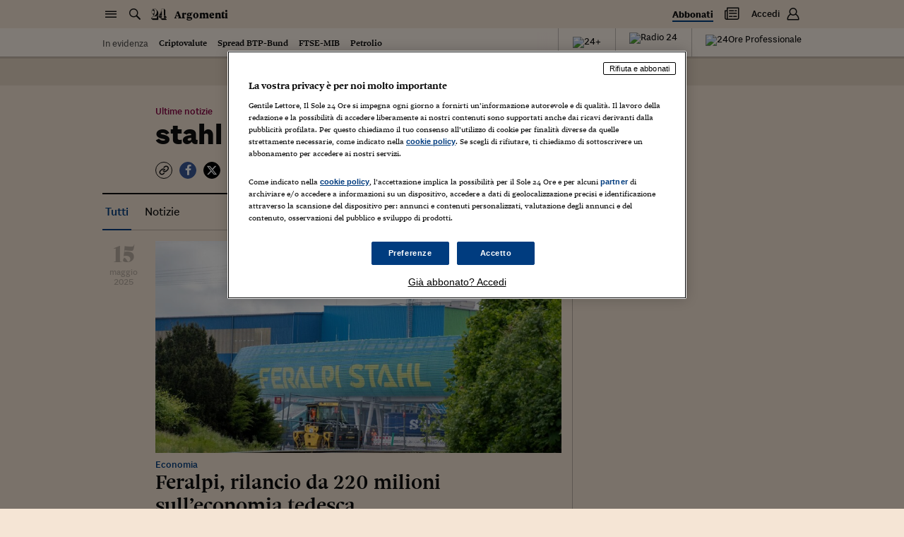

--- FILE ---
content_type: text/html; charset=utf-8
request_url: https://argomenti.ilsole24ore.com/tag/stahl
body_size: 1849
content:
<!DOCTYPE html><html lang="it"><head id="css"><meta charSet="utf-8"/><meta name="viewport" content="width=device-width, initial-scale=1.0, maximum-scale=1, user-scalable=no"/><meta name="next-head-count" content="2"/><meta name="language" content="it"/><meta charSet="utf-8"/><meta http-equiv="X-UA-Compatible" content="IE=edge"/><link rel="stylesheet" type="text/css" href="//c2.res.24o.it/fonts/w-fonts.css"/><link rel="stylesheet" type="text/css" href="//c2.res.24o.it/fonts/sole-sans/sole-sans.css"/><link rel="stylesheet" type="text/css" href="/css/style.css?unknown"/><link rel="stylesheet" type="text/css" href="https://chf.ilsole24ore.com/css/customStyle.css"/><link rel="stylesheet" type="text/css" href="/css/customStyle.min.css?unknown"/><style id="skeleton">.s24_centralized:not(#s24_footer){display:block;position:relative;min-height:40px;background:#f5e5d5;box-shadow:0 2px 0 0 rgba(0,0,0,.1)}@media (min-width:768px){.s24_centralized:not(#s24_footer){border-bottom:40px solid #fff5ec}}.s24_centralized:not(#s24_footer)::after,.s24_centralized:not(#s24_footer)::before{content:''}.s24_centralized:not(#s24_footer)::before{display:block;height:24px;width:120px;border-radius:4px;background:rgba(15,15,15,.25);-webkit-animation:skeleton-pulse 1.5s infinite;animation:skeleton-pulse 1.5s infinite;position:absolute;left:15px;top:8px}@media (min-width:768px){.s24_centralized:not(#s24_footer)::before{left:-webkit-calc(50vw - 365px);left:calc(50vw - 365px)}}@media (min-width:1024px){.s24_centralized:not(#s24_footer)::before{left:-webkit-calc(50vw - 495px);left:calc(50vw - 495px)}}@media (min-width:1540px){.s24_centralized:not(#s24_footer)::before{left:-webkit-calc(50vw - 615px);left:calc(50vw - 615px)}}.s24_centralized:not(#s24_footer)::after{display:none;border-bottom:1px solid rgba(15,15,15,.25);position:absolute;top:40px;left:0;right:0}.s24_centralized:not(#s24_footer).s24_homepage{min-height:155px}.s24_centralized:not(#s24_footer).s24_homepage::before{height:75px;width:200px;top:55px}@media (min-width:768px){.s24_centralized:not(#s24_footer).s24_homepage:after{display:block}}.s24_centralized:not(#s24_footer).s24_section{min-height:174px}.s24_centralized:not(#s24_footer).s24_section::before{height:60px;width:400px;position:absolute;left:50%;-webkit-transform:translateX(-50%);transform:translateX(-50%);top:80px}@media (min-width:768px){.s24_centralized:not(#s24_footer).s24_section:after{display:block}}@-webkit-keyframes skeleton-pulse{0%{opacity:.6}50%{opacity:1}100%{opacity:.6}}@keyframes skeleton-pulse{0%{opacity:.6}50%{opacity:1}100%{opacity:.6}}</style><link rel="apple-touch-icon" sizes="180x180" href="/img/favicon/apple-touch-icon.png"/><link rel="icon" type="image/png" sizes="32x32" href="/img/favicon/favicon-32x32.png"/><link rel="icon" type="image/png" sizes="16x16" href="/img/favicon/favicon-16x16.png"/><link rel="manifest" href="/img/favicon/site.webmanifest"/><link rel="mask-icon" href="/img/favicon/safari-pinned-tab.svg" color="#003c7f"/><meta name="msapplication-TileColor" content="#ffddbb"/><meta name="theme-color" content="#f5e5d5"/><script src="https://j2.res.24o.it/js/2020/solecp.js?v2.7"></script><noscript data-n-css=""></noscript><script defer="" nomodule="" src="/_next/static/chunks/polyfills-78c92fac7aa8fdd8.js"></script><script src="https://chf.ilsole24ore.com/dist/sole24header.js" defer="" data-nscript="beforeInteractive"></script><script src="https://chf.ilsole24ore.com/dist/sole24header.js" defer="" data-nscript="beforeInteractive"></script><script src="/_next/static/chunks/webpack-183a95ec5556bbb4.js" defer=""></script><script src="/_next/static/chunks/framework-e952fed463eb8e34.js" defer=""></script><script src="/_next/static/chunks/main-1113b0a7763503f9.js" defer=""></script><script src="/_next/static/chunks/pages/_app-e22916ffa89a85f5.js" defer=""></script><script src="/_next/static/chunks/864-2bc55312eb7a2eb1.js" defer=""></script><script src="/_next/static/chunks/853-7b9ddcc0ec177a39.js" defer=""></script><script src="/_next/static/chunks/937-c934fa9f699afb6d.js" defer=""></script><script src="/_next/static/chunks/846-e4cb1a7c87af23ad.js" defer=""></script><script src="/_next/static/chunks/pages/tag/%5Bkeyword%5D-f9d12aa7aa1eceba.js" defer=""></script><script src="/_next/static/SGF4CMrCan4ylLL7qb2jK/_buildManifest.js" defer=""></script><script src="/_next/static/SGF4CMrCan4ylLL7qb2jK/_ssgManifest.js" defer=""></script></head><body><div id="pg-wrapper"><div id="wrapper"><div id="__next"><script type="text/javascript">var _s24_config = {"website":"sole24ore","section":"article","sectionName":"Argomenti","sectionLink":"/","subSectionName":"","subSectionLink":"","hotTrends":true,"template":"large","withHamburger":true,"newDesign":true,"autoCss":false,"refreshEnabled":true,"customSubsections":""};</script><div id="s24_header" class="s24_centralized s24_section"></div><div class="background-adv shrinkable"></div><div class="loader-wrapper loader-wrapper--page "><div class="loader"><span class="loader-circle-out"></span><span class="loader-circle-in"></span><span class="loader-icons"><span class="icon icon-24 icon--one"></span><span class="icon icon-24 icon--two"></span></span></div></div></div><div id="s24_footer" class="s24_centralized"></div></div></div></body><script id="__NEXT_DATA__" type="application/json">{"props":{"pageProps":{"isClientRequest":false,"keyword":"stahl"},"__N_SSP":true},"page":"/tag/[keyword]","query":{"keyword":"stahl"},"buildId":"SGF4CMrCan4ylLL7qb2jK","runtimeConfig":{"env":"production","apiHost":"http://argomenti-graphql.produzione.gke-prd.online.gruppo24.net/","environment":"production","loglevel":"debug","cdnImageHost":"","cdnJavascriptHost":"","frontHost":"https://argomenti.ilsole24ore.com/","plus24Host":"https://24plus.ilsole24ore.com","duHost":"https://du.ilsole24ore.com","my24Widget":"http://duprovisioning.dev.24orepro.in.ilsole24ore.it/my24/widget/widget_my24.js","chfUrl":"https://chf.ilsole24ore.com","version":"unknown","apiDotcomHost":"https://graph.ilsole24ore.com","cmpScript":"https://j2.res.24o.it/js/2020/solecp.js?v2.7","trustLink":"https://linee-guida-editoriali.ilsole24ore.com/"},"isFallback":false,"isExperimentalCompile":false,"gssp":true,"apolloState":{},"scriptLoader":[]}</script><script>var utag_data = {};</script><script defer="" type="text/javascript" src="/js/tealium-p.js"></script><script>var _rsCI = "ilsole-it",_rsCG = "0",_rsDN = "//secure-it.imrworldwide.com/",_rsCC = 0,_rsIP = 1;</script><script src="//secure-it.imrworldwide.com/v52.js"></script></html></body></html>